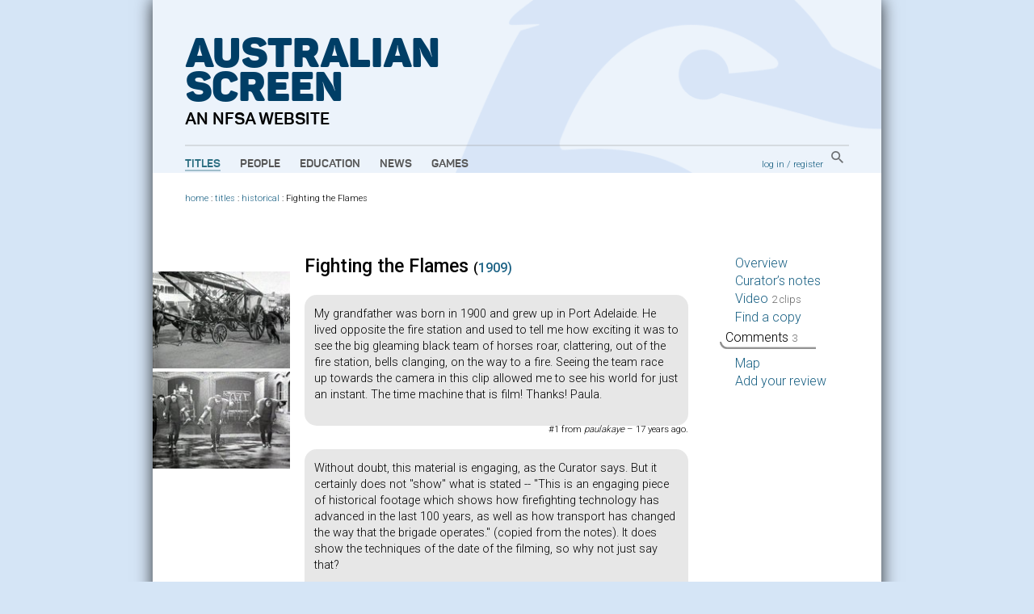

--- FILE ---
content_type: text/html; charset=utf-8
request_url: https://aso.gov.au/titles/historical/metropolitan-fire-brigade/comments/
body_size: 4258
content:


<!DOCTYPE html PUBLIC "-//W3C//DTD XHTML+RDFa 1.0//EN" "http://www.w3.org/MarkUp/DTD/xhtml-rdfa-1.dtd">
<html xmlns:fb="http://www.facebook.com/2008/fbml" xmlns:og="http://opengraphprotocol.org/schema/" xmlns="http://www.w3.org/1999/xhtml" xml:lang="en" lang="en" dir="ltr" class="no-js">
<head>
    	<!-- Google Tag Manager -->
        <script>(function(w,d,s,l,i){w[l]=w[l]||[];w[l].push({'gtm.start':
            new Date().getTime(),event:'gtm.js'});var f=d.getElementsByTagName(s)[0],
            j=d.createElement(s),dl=l!='dataLayer'?'&l='+l:'';j.async=true;j.src=
            'https://www.googletagmanager.com/gtm.js?id='+i+dl;f.parentNode.insertBefore(j,f);
            })(window,document,'script','dataLayer','GTM-TD6VWCP');
        </script>
        <!-- End Google Tag Manager -->
		<title>Make a comment Comments on Fighting the Flames (1909) on ASO - Australia's audio and visual heritage online </title>
		

<meta name="googlebot" content="noindex" />


		<meta http-equiv="content-type" content="text/html; charset=utf-8" />
		<!-- Developed for the NFSA by ether.com.au and Interaction.net.au using Django -->
		<link rel="start" title="Home page" href="/" />
		<link rel="contents" title="Full list of titles" href="/titles/" />
		<link rel="help" title="General help" href="/about/help/" />
		<link rel="accessibility" title="Accessibility statement" href="/about/accessibility/" />
        <link href="https://fonts.googleapis.com/css?family=Roboto:300,400,500" rel="stylesheet">
		<link rel="stylesheet" type="text/css" media="print" href="/media/chrome/print.css" />
		<link rel="stylesheet" type="text/css" media="screen" href="/media/chrome/skin11.css?v=3" />
        <link rel="icon" type="image/png" href="/media/chrome/AS_Favicon.png">
        <style>
    		
		</style>
<script type="text/javascript">
var $buoop = {}
$buoop.ol = window.onload;
window.onload=function(){
 if ($buoop.ol) $buoop.ol();
 var e = document.createElement("script");
 e.setAttribute("type", "text/javascript");
 e.setAttribute("src", "//browser-update.org/update.js");
 document.body.appendChild(e);
}
</script>

<script type="text/javascript" charset="utf-8" src="//ajax.googleapis.com/ajax/libs/jquery/1.3.2/jquery.min.js"></script>
    <script type="text/javascript" charset="utf-8" src="/media/chrome/jquery.cookie.min.js"></script>


<script type="text/javascript" charset="utf-8" src="/media/chrome/jquery.qtip-1.0.0-rc3.min.js"></script>
<script type="text/javascript" charset="utf-8" src="/media/chrome/modernizr-1.0.min.js"></script>

<script type="text/javascript">
//<![CDATA[
var active_color = '#fff'; // Colour of user provided text
var inactive_color = '#999'; // Colour of default text

$(document).ready(function() {
	//if the site is nested in an Iframe, set main link target to "_top".
	var isInIFrame = (window.location != window.parent.location) ? true : false;
	if(isInIFrame){ //if page is nested in an iframe.
		$('#main-nav a').attr('target', '_top');
	}

		$('a[title]').not($("a[rel^='prettyPhoto']")).qtip({ style: { name: 'light', tip: true, border: { width: 2, radius: 6} }, show: { delay: 1500 }, position: { target: 'mouse', corner: { tooltip: 'rightBottom'} } });
		$('img[title]').qtip({ style: { name: 'light', tip: true, border: { width: 2, radius: 6} }, show: { delay: 100 }, position: { target: 'mouse', corner: { tooltip: 'rightBottom'} } });
		$("input.default-value").css("color", inactive_color);
		var default_values = new Array();
		$("input.default-value").focus(function() {
				if (!default_values[this.id]) {
						default_values[this.id] = this.value;
				}
				if (this.value == default_values[this.id]) {
						this.value = '';
						this.style.color = active_color;
				}
				$(this).blur(function() {
						if (this.value == '') {
								this.style.color = inactive_color;
								this.value = default_values[this.id];
						}
				});
		});



});
//]]>
</script>







</head>
<body>
<!-- Google Tag Manager (noscript) -->
    <noscript><iframe src="https://www.googletagmanager.com/ns.html?id=GTM-TD6VWCP"
    height="0" width="0" style="display:none;visibility:hidden"></iframe></noscript>
<!-- End Google Tag Manager (noscript) -->
<div id="wrapper">
    <div class="header-wrapper" style="background-image: url('/media/chrome/aso_header_bg.png');">
        <a href="/" title="home page" class="aso-logo-container">
            <h1 class="header-primary-branding">
                Australian<br>
                Screen
            </h1>
            <h2 class="header-secondary-branding">an NFSA website</h2>
        </a>
        <div id="header">
            
                <div id="main-nav">
                    <ul>
                        <li>
                            <a class="main-nav-link active" href="/titles/" title="Explore film and TV titles">Titles</a>
                        </li>
                        <li>
                            <a class="main-nav-link " href="/people/" title="Explore cast and crew">People</a>
                        </li>
                        <li>
                            <a class="main-nav-link " href="/education/" title="Education resources">Education</a>
                        </li>
                        <li>
                            <a class="main-nav-link " href="/news/" title="ASO news, opinion and passing thoughts">News</a>
                        </li>
                        <li>
                            <a class="main-nav-link " href="/games/" title="Have fun with our content">Games</a>
                        </li>
                    </ul>
                </div>
            
            <div id="aux-nav">
                <div id="search-box" class="global-search">
                        <a href="/search/" class="global-search-button">
                            <img src="/media/chrome/search_button.png" alt="search">
                        </a>
                </div>
                <div id="auth">
                    
                        <a href="/accounts/login/?next=/titles/historical/metropolitan-fire-brigade/comments/">log in</a> /
                        <a href="/accounts/register/">register</a>
                    
                </div>
            </div>
            <div class="clearer"></div>
        </div>
    </div>
        <div class="outer-content-wrapper">
            <div id="content-wrapper">
                <div id="breadcrumb">
                    

	
                        <a href="/">home</a>
                     : <a href="/titles/">titles</a>
 : <a href="/titles/historical/">historical</a> : <span class="last-crumb">Fighting the Flames</span>

                </div>
                <div id="content" class="titles">
                    
                    

                    
<div id="tab-contents">
		
		<div id="decorative-stills">
				
						
						<img src="/media/titles/metrofir/metrofir1__jpg_172x124_crop_q85.jpg" alt="" /><br />
					
						<img src="/media/titles/metrofir/metrofir2__jpg_172x124_crop_q85.jpg" alt="" /><br />
					
				
		</div>		
		
		
		

<div id="review-tabs">
  <h2>Fighting the Flames <span class="year">(<a href="/titles/year/1909/" title="All titles produced in 1909">1909)</a></span></h2>
	


<ol id="comment_list">
	
	<li id="c20" class="">
		<blockquote><p>My grandfather was born in 1900 and grew up in Port Adelaide. He lived opposite the fire station and used to tell me how exciting it was to see the big gleaming black team of horses roar, clattering, out of the fire station, bells clanging, on the way to a fire. Seeing the team race up towards the camera in this clip allowed me to see his world for just an instant. The time machine that is film! Thanks! Paula.</p></blockquote>
	</li>
	<cite>#1 from <em>paulakaye</em> – 17 years ago.</cite>
	
	<li id="c25" class="">
		<blockquote><p>Without doubt, this material is engaging, as the Curator says. But it certainly does not &quot;show&quot; what is stated -- &quot;This is an engaging piece of historical footage which shows how firefighting technology has advanced in the last 100 years, as well as how transport has changed the way that the brigade operates.&quot;  (copied from the notes). It does show the techniques of the date of the filming, so why not just say that?</p></blockquote>
	</li>
	<cite>#2 from <em>filmart_dd</em> – 16 years, 11 months ago.</cite>
	
	<li id="c26" class="">
		<blockquote><p>Good point filmmart_dd. We&#39;ll amend the notes, thanks, Ed.</p></blockquote>
	</li>
	<cite>#3 from <em>KateStone</em> – 16 years, 11 months ago.</cite>
	
</ol>





	
	To comment on this title, you need to be <a href="/accounts/login/?next=/titles/historical/metropolitan-fire-brigade/comments/#post_new_comment">logged in</a>.
	

		<p class="smaller"><a href="/feeds/titlecomments/metropolitan-fire-brigade/" title="RSS 2.0 feed"><img src=/media/chrome/feed-icon-16x16.png width="16" height="16" alt="RSS" class="inline_img"></a> RSS – Subscribe to an <a href="/feeds/titlecomments/metropolitan-fire-brigade/" title="RSS 2.0 feed">RSS feed of comments on this title</a>. <span class="learn_more">(<a href="/about/feeds/">learn about RSS</a>)</span></p>
</div>

</div>

<div id="tabs">
		<ul>
				<li><a href="/titles/historical/metropolitan-fire-brigade/">Overview</a></li>
				<li><a href="/titles/historical/metropolitan-fire-brigade/notes/">Curator’s notes</a></li>
				
				<li><a href="/titles/historical/metropolitan-fire-brigade/clip1/">Video <span class="count">2 clips</span></a></li>
				
				<li><a href="/titles/historical/metropolitan-fire-brigade/availability/">Find a copy</a></li>


		
				<li class="current">Comments <span class="count">3</span></li>
		

				
				<li><a href="/titles/historical/metropolitan-fire-brigade/map/">Map</a></li>
				
				
				
						<li><a href="/titles/historical/metropolitan-fire-brigade/reviews/">Add your review</a></li>
				
		</ul>
</div>
<div class="clearer"></div>


                </div>
                
                <div class="clearer"></div>
            </div>
        </div>


		<div id="footer">
		    
				<ul id="title-nav">
						<li><a href="/titles/alpha/A/">All titles</a></li>
						<li><a href="/titles/features/">Features</a></li>
						<li><a href="/titles/documentaries/">Documentaries</a></li>
						<li><a href="/titles/tv/">Television programs</a></li>
						<li><a href="/titles/shorts/">Short films</a></li>
						<li><a href="/titles/ads/">Advertisements</a></li>
						<li><a href="/people/alpha/A/">All people</a></li>
						<li><a href="/people/portraits/">Portraits</a></li>
						<li><a href="/people/interviews/">Interviews</a></li>
				</ul>
				<ul id="about-nav">
						<li><a href="/about/">About ASO</a></li>
						<li><a href="/about/partners/">Partners</a></li>
						<li><a href="/about/curators/">Curators</a></li>
						<li><a href="/about/help/">Help</a></li>
						<li><a href="/about/glossary/">Glossary</a></li>
						<li><a href="/chronology/">Chronology</a></li>
						<li><a href="/about/classification/">Classification</a></li>
						<li><a href="/about/contact/">Contact</a></li>
						<li><a href="/about/credits/">Credits</a></li>
				</ul>
    		

            <div id="partners">
                <a href="/about/partners/">
                    <p class="footer-partners-title">Partners</p>
                    <p class="partners-image-container">
                        <img class="partners-image" src="/media/chrome/footer_partners.png" alt="" usemap="#partnersmap"/>
                    </p>
                </a>
            </div>
            <div id="logo-p">
                <div class="copyright-logo">
                    <a href="http://nfsa.gov.au/">
                        <img class="nfsa-logo-footer" src="/media/chrome/nfsa-logo-orb.png" alt="The National Film and Sound Archive" />
                        <span class="nfsa-logo-footer-text">
                            Australian Screen is part of the National Film and Sound Archive of Australia
                        </span>
                    </a>
                </div>
            </div>
            <div id="copyright-p">
                <p><a href="/about/terms/" title="Copyright information, and terms and conditions of use">&copy; 2026 NFSA</a></p>
            </div>
            <div class="clearer"></div>
        </div>

</div>


<script type="text/javascript">
var gaJsHost = (("https:" == document.location.protocol) ? "https://ssl." : "http://www.");
document.write(unescape("%3Cscript src='" + gaJsHost + "google-analytics.com/ga.js' type='text/javascript'%3E%3C/script%3E"));
</script>
<script type="text/javascript">
try {
var pageTracker = _gat._getTracker("UA-2969427-1");
pageTracker._setDomainName("none");
pageTracker._setAllowLinker(true);
pageTracker._trackPageview("/titles/partner-nfsa/historical/metropolitan-fire-brigade/comments/");
} catch(err) {};

</script>

<script src="//static.getclicky.com/js" type="text/javascript"></script>
<script type="text/javascript">clicky.init(139763);</script>
<noscript><p><img alt="Clicky" width="1" height="1" src="https://static.getclicky.com/139763ns.gif" /></p></noscript>



</body>
</html>



--- FILE ---
content_type: text/css
request_url: https://aso.gov.au/media/chrome/print.css
body_size: 2
content:
#footer ul, .ui-tabs-nav, #tabs, #flashupgrade, .player, #video-extras, #media-player, #header, #breadcrumb, #aso_logo, .clip-download-butt, #change_favourite_status_link, .clip-embed-butt { display: none; }
a:link, a:visited
{
	color: #000;
	text-decoration: none;
	display: inherit;
}

img {border: 0;}
